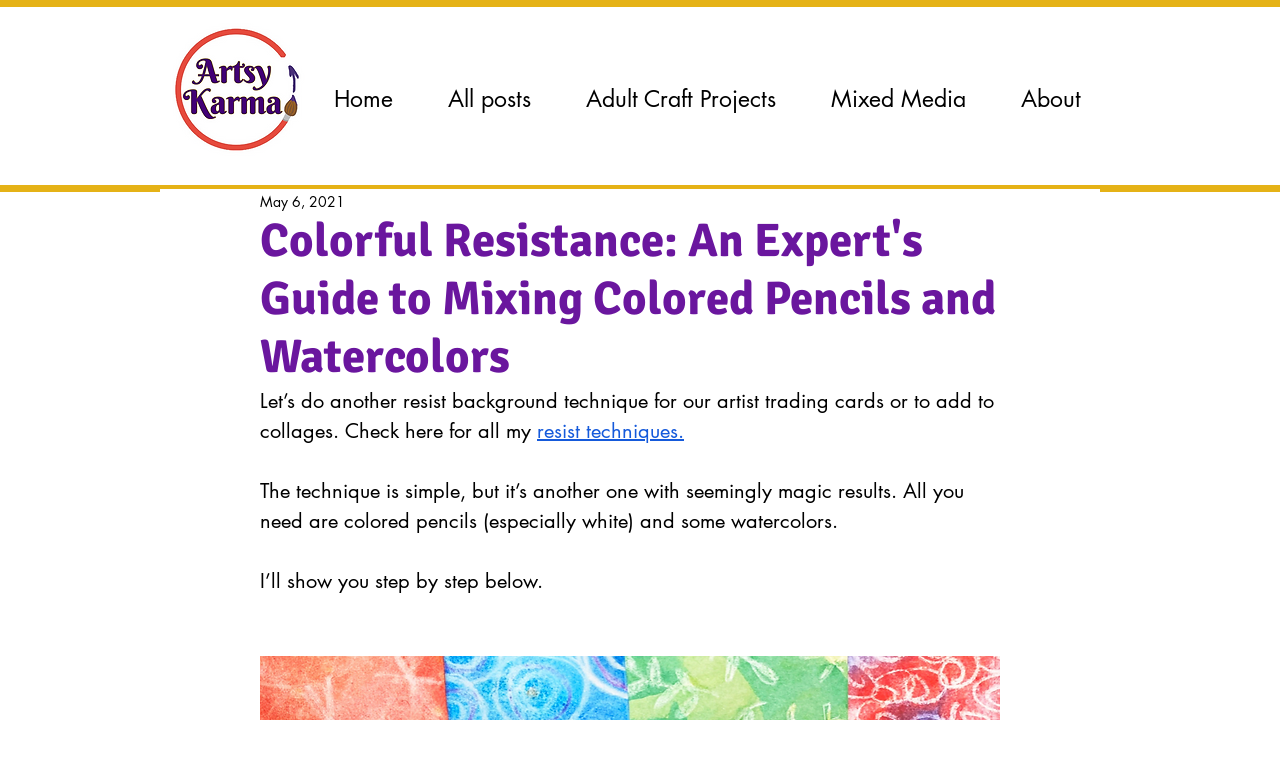

--- FILE ---
content_type: text/html; charset=utf-8
request_url: https://www.google.com/recaptcha/api2/aframe
body_size: 269
content:
<!DOCTYPE HTML><html><head><meta http-equiv="content-type" content="text/html; charset=UTF-8"></head><body><script nonce="iY4fWE7_TNEN07FfAU7EQw">/** Anti-fraud and anti-abuse applications only. See google.com/recaptcha */ try{var clients={'sodar':'https://pagead2.googlesyndication.com/pagead/sodar?'};window.addEventListener("message",function(a){try{if(a.source===window.parent){var b=JSON.parse(a.data);var c=clients[b['id']];if(c){var d=document.createElement('img');d.src=c+b['params']+'&rc='+(localStorage.getItem("rc::a")?sessionStorage.getItem("rc::b"):"");window.document.body.appendChild(d);sessionStorage.setItem("rc::e",parseInt(sessionStorage.getItem("rc::e")||0)+1);localStorage.setItem("rc::h",'1762382854093');}}}catch(b){}});window.parent.postMessage("_grecaptcha_ready", "*");}catch(b){}</script></body></html>